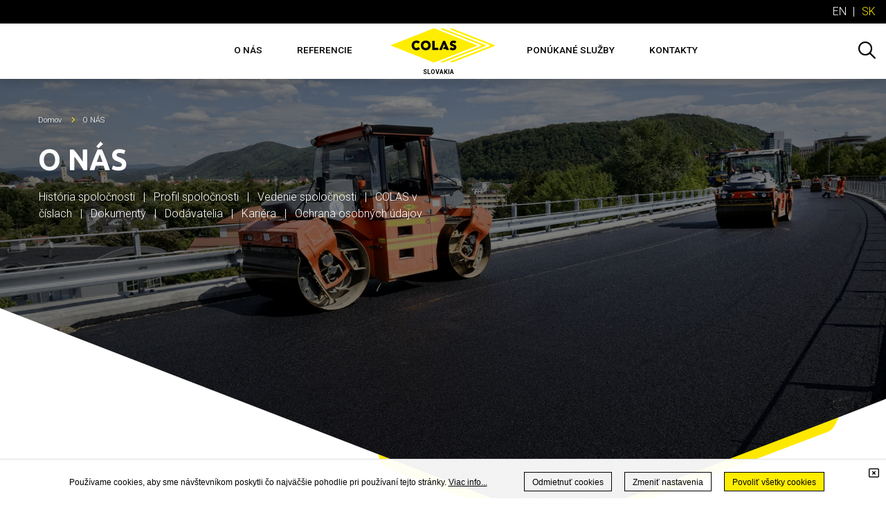

--- FILE ---
content_type: text/html; charset=UTF-8
request_url: https://www.colas-sk.sk/sk/o-nas/media
body_size: 54204
content:
<!DOCTYPE html>
<!--[if IEMobile 7]><html class="no-js iem7 oldie"><![endif]-->
<!--[if (IE 7)&!(IEMobile)]><html class="no-js ie7 oldie" lang="sk-sk"><![endif]-->
<!--[if (IE 8)&!(IEMobile)]><html class="no-js ie8 oldie" lang="sk-sk"><![endif]-->
<!--[if (IE 9)&!(IEMobile)]><html class="no-js ie9" lang="sk-sk"><![endif]-->
<!--[if (gt IE 9)|(gt IEMobile 7)]><!--><html class="no-js" lang="sk-sk"><!--<![endif]-->
<head>
<meta charset="utf-8"/>
<base href="https://www.colas-sk.sk/sk/o-nas/media"/>
<title>O nás - Colas Slovakia a.s.</title>
<meta name="description" content=" Sme svetový líder vo výstavbe a údržbe dopravnej infraštruktúry"/>
<meta http-equiv="X-UA-Compatible" content="IE=edge"/>
<meta name="preferredLanguage" content="sk-sk"/>
<meta name="viewport" content="width=device-width, initial-scale=1.0"/>
<meta name="ice" content="{&quot;acl&quot;:{&quot;grants&quot;:{&quot;article&quot;:{&quot;access&quot;:1},&quot;cfa&quot;:{&quot;access&quot;:1},&quot;content&quot;:{&quot;access&quot;:1},&quot;event&quot;:{&quot;access&quot;:1},&quot;opportunity&quot;:{&quot;access&quot;:1},&quot;place&quot;:{&quot;access&quot;:1},&quot;product&quot;:{&quot;access&quot;:1},&quot;feedback&quot;:{&quot;access&quot;:1}},&quot;logged&quot;:false,&quot;uid&quot;:999,&quot;gid&quot;:0},&quot;cookies&quot;:{&quot;1&quot;:true,&quot;2&quot;:true,&quot;3&quot;:true,&quot;4&quot;:false,&quot;5&quot;:false,&quot;6&quot;:false,&quot;7&quot;:false,&quot;8&quot;:false},&quot;nav&quot;:{&quot;args&quot;:[&quot;media&quot;],&quot;lang&quot;:&quot;sk-sk&quot;,&quot;languages&quot;:{&quot;en-us&quot;:&quot;en&quot;,&quot;sk-sk&quot;:&quot;sk&quot;},&quot;path&quot;:&quot;\/o-nas&quot;,&quot;prefLang&quot;:&quot;sk-sk&quot;,&quot;site&quot;:&quot;default&quot;,&quot;system&quot;:false,&quot;view&quot;:&quot;\/o-nas\/index&quot;},&quot;search&quot;:false,&quot;theme&quot;:{&quot;path&quot;:&quot;\/custom\/clean&quot;},&quot;repo&quot;:{&quot;namingPolicy&quot;:&quot;canonical&quot;,&quot;ntfsCompatibility&quot;:true,&quot;repositories&quot;:{&quot;content&quot;:{&quot;readonly&quot;:false,&quot;renditions&quot;:{&quot;icon&quot;:[64,64,5,null],&quot;thumbnail&quot;:[295,295,3,null],&quot;small&quot;:[400,400,3,null],&quot;small_square&quot;:[400,400,5,null],&quot;medium&quot;:[585,585,3,null],&quot;medium_square&quot;:[585,585,5,null],&quot;big&quot;:[800,800,3,null],&quot;big_square&quot;:[800,800,5,null],&quot;hd&quot;:[1920,1920,3,null],&quot;thumbnail_square&quot;:[295,295,5],&quot;thumbnail_16_9&quot;:[295,166,5],&quot;thumbnail_portrait&quot;:[300,400,5],&quot;small_16_9&quot;:[400,225,5],&quot;small_portrait&quot;:[300,400,5],&quot;medium_16_9&quot;:[585,329,5],&quot;big_16_9&quot;:[800,450,5],&quot;bigger&quot;:[960,960,3],&quot;bigger_square&quot;:[960,960,5],&quot;bigger_16_9&quot;:[960,540,5],&quot;bigger_portrait&quot;:[720,960,5],&quot;hero&quot;:[1600,1600,3],&quot;hero_16_9&quot;:[1600,900,5]}},&quot;template&quot;:{&quot;readonly&quot;:true,&quot;renditions&quot;:{&quot;icon&quot;:[64,64,3,null],&quot;thumbnail&quot;:[120,120,3,null],&quot;small&quot;:[320,320,3,null],&quot;small_square&quot;:[320,320,7,null],&quot;medium&quot;:[640,640,3,null],&quot;medium_square&quot;:[640,640,7,null],&quot;big&quot;:[1170,1170,3,null],&quot;big_square&quot;:[1170,1170,7,null],&quot;hd&quot;:[1920,1920,3,null]}}}},&quot;uploadMaxSize&quot;:1073741824}"/>
<meta property="twitter_card" content="summary"/>
<meta property="og:url" content="https://www.colas-sk.sk/sk/o-nas/media"/>
<meta property="og:title" content="O nás - Colas Slovakia a.s."/>
<meta property="og:description" content=" Sme svetový líder vo výstavbe a údržbe dopravnej infraštruktúry"/>
<link type="text/css" rel="stylesheet" href="/theme/custom/clean/theme.gz.css?6916f508" />
<link type="text/css" rel="stylesheet" href="/clib/common.gz.css?11435" />
<link type="text/css" rel="stylesheet" href="/clib/media.gz.css?10823" />
<script type="text/javascript" src="/clib/common.gz.js?11513"></script>
<script type="text/javascript" src="/clib/media.gz.js?10823"></script>
<script type="text/javascript" defer src="/clib/common.post.gz.js?11564"></script>
<script type="text/javascript" src="/locale/sk_SK.gz.js?67c19981"></script>
<script type='text/javascript' src='/theme/custom/clean/dodavatelia.js'></script>
<script type="text/javascript">
$(document).ready(function () {
        $.fn.openFancybox = function(target, event) {
        event = event || 'click';

        this.on(event, function (e) { 
            e.preventDefault();

            $.fancybox.open({
                href: target,
                type: 'iframe',
                width: 1400,
                closeClick: true,
                padding: 0,
                helpers: {
                    overlay: {
                        closeClick: true
                    }
                },
                afterLoad: function () {
                    $('.fancybox-overlay').css('z-index', '10000');
                    $('.fancybox-wrap').parent().addClass('fancybox-gallery');
                    $('.fancybox-iframe').contents().find('.st-sticky-share-buttons').remove();
                },
            });
        });

        return this;
    };

    $.extend($.fn.wizard.defaults, {
        'controlsWrapper': '<div class="wizard-controls clearfix"></div>',
        'controlNext': '<a class="btn mid-padding-left huge mid-padding-right float-right">' + i18n.content()._('Continue') + '<i class="fas fa-arrow-alt-right mini-margin-left"></i></a>',
        'controlPrev': '<a class="btn outlined c-text border-text mid-padding-left huge mid-padding-right float-left"><i class="fas fa-arrow-alt-left mini-margin-right"></i>' + i18n.content()._('Back') + '</a>'
    });

    // Scroll to next block
    $('.scroll_icon_container').on('click touchend', function (e) {
        const $link = $(e.target).closest('a.scroll_icon', this);
        if (!$link.length) return;

        e.preventDefault();

        var $next = $(this).closest('.xtl-content').nextAll('.xtl-content').first();
        if ($next.length) {
        $.scrollTo($next, 600, { axis: 'y' });
        }
  });
});
</script><link rel="icon" href="/media/favicon.ico" />
<link rel="canonical" href="https://www.colas-sk.sk/sk/o-nas/media" />
<script type="text/javascript" async="true" src="https://www.googletagmanager.com/gtag/js?id=G-94QFJFT99E"></script>
<script type="text/javascript">
window.dataLayer = window.dataLayer || [];
function gtag(){dataLayer.push(arguments);}
gtag('js', new Date());
gtag('set', 'allow_google_signals', false);
gtag('set', 'allow_ad_personalization_signals', false);
gtag('config', "G-94QFJFT99E", {"page_location":"https:\/\/www.colas-sk.sk\/sk\/o-nas\/media"});
</script>
</head>
<body class="desktop generic content-page cs-default font-default not-logged-in">
<div class="xtl-view readonly">
<div id="page-layout">
	<div id="page-top">
		<header class="xtl-slot" id="page-header"><div class="xtl-content  shared multidevice z-index8 fix none-padding-top none-padding-bottom cover shadow-special" style="background-color:rgb(0,0,0);background-color:rgba(0,0,0,0);" data-xtl="{&quot;uri&quot;:&quot;content:\/content\/header-sk-sk&quot;,&quot;style&quot;:&quot;background-color:rgba(0,0,0,0);&quot;,&quot;styleClass&quot;:&quot;z-index8 fix none-padding-top none-padding-bottom cover shadow-special&quot;,&quot;src&quot;:&quot;current&quot;,&quot;src-mobile&quot;:&quot;content:\/content\/mobile-header-sk-sk&quot;}">
  <div class="grid b-text cover grid-gutter-none mini-padding-top mini-padding-bottom small-padding-right small-padding-left grid-custom-responsivity">
    <div class="grid-row">
      <div class="grid-col ice-container grid-one-eighth grid-two-fifths-tablet-portrait grid-two-fifths-tablet-landscape">
        <div class="ice-dummy cs-system font-system"></div>
      </div>
      <div class="grid-col ice-container grid-three-fourths grid-one-fifth-tablet-portrait grid-one-fifth-tablet-landscape">
        <div class="ice-dummy cs-system font-system"></div>
      </div>
      <div class="grid-col ice-container grid-one-eighth grid-two-fifths-tablet-portrait grid-two-fifths-tablet-landscape">
        <div class="grid grid-non-responsive">
          <div class="grid-row">
            <div class="grid-col grid-one-half ice-container">
              <div class="ice-dummy cs-system font-system"></div>
            </div>
            <div class="grid-col grid-one-half ice-container">
              <div class="xtl-module mod-language-switcher cs-inversed align-right" data-properties="{&quot;template&quot;:&quot;default&quot;,&quot;type&quot;:&quot;country-code&quot;,&quot;separator&quot;:&quot;line&quot;,&quot;useUKFlag&quot;:true,&quot;size&quot;:&quot;default&quot;}" data-xtl="{&quot;class&quot;:&quot;language&quot;,&quot;function&quot;:&quot;switcher&quot;}">
<div class="language-switcher template-default clearfix size-default">
	<ul class="separator-line">
	
		<li class=""><a href="/en/">EN</a></li>	
	
		<li class="current"><a href="/sk/">SK</a></li>	
	
	</ul>
</div>
</div>
            </div>
          </div>
        </div>
      </div>
    </div>
  </div>
  <div class="grid grid-gutter-none b-page large-box-shadow none-margin-bottom none-padding-top none-padding-bottom small-padding-left small-padding-right grid-non-responsive">
    <div class="grid-row">
      <div class="grid-col ice-container grid-one-eighth">
        <div class="ice-dummy cs-system font-system"></div>
      </div>
      <div class="grid-col ice-container grid-three-fourths">
        <div class="grid grid-gutter-small none-margin-bottom none-padding-bottom none-padding-top grid-non-responsive">
          <div class="grid-row">
            <div class="grid-col ice-container none-padding-top grid-two-fifths">
              <div class="xtl-module mod-menu-display float-right float-right none-padding-bottom none-margin-bottom none-padding-top small-margin-top hidden-on-tablet" style="border-width:1px;" data-properties="{&quot;root&quot;:&quot;auto&quot;,&quot;startlevel&quot;:&quot;1&quot;,&quot;maxdepth&quot;:&quot;0&quot;,&quot;limit&quot;:&quot;only1stHalf&quot;,&quot;template&quot;:&quot;horizontal&quot;,&quot;mobileTemplate&quot;:&quot;fullwidth-mobile-menu&quot;,&quot;mobileToggle&quot;:&quot;simple&quot;,&quot;style&quot;:&quot;clean&quot;,&quot;fillAllSpace&quot;:false,&quot;triggerByClick&quot;:false,&quot;showMenuImages&quot;:false,&quot;followSubmenuLinks&quot;:false}" data-method="{&quot;context&quot;:&quot;params&quot;}" data-xtl="{&quot;class&quot;:&quot;Menu&quot;,&quot;function&quot;:&quot;display&quot;}">
	<nav class="">
		<ul class="dropdown-menu horizontal style-clean  " data-mobile-template="fullwidth-mobile-menu" data-mobile-toggle="simple">
			
				
				<li class="dropdown with-content active">
					<a href="/sk/o-nas"><span>O NÁS <span class="down-arrow"></span></span></a>
					<ul>
						<li><div class="xtl-content  shared none none-padding-left none-padding-right cover-and-fit b-primary small-padding-top small-padding-bottom fx-speed-fast">
  <div class="richtext none-padding-bottom none-padding-top" aria-readonly="false">
    <p class="align-center">
      <strong><a href="/o-nas/historia-spolocnosti">História spoločnosti</a>   |   <a href="/o-nas/profil-spolocnosti">Profil spoločnosti</a>   |   <a href="/o-nas/vedenie-spolocnosti">Vedenie spoločnosti</a>   |   <a href="/o-nas/colas-v-cislach">COLAS v číslach</a>   |   <a href="/o-nas/dokumenty">Dokumenty</a>   |   <a href="/o-nas/dodavatelia">Dodávatelia</a>   |   <a href="/pridajte-sa-k-nam">Kariéra</a>   |   <a href="/sukromie/ochrana-osobnych-udajov">Ochrana osobných údajov</a></strong>
    </p>
  </div>
</div></li>
					</ul>
				</li>
			
			
			
				
				<li class="dropdown with-content ">
					<a href="/sk/referencie"><span>REFERENCIE <span class="down-arrow"></span></span></a>
					<ul>
						<li><div class="xtl-content  shared small-padding-top small-padding-bottom b-primary none cover-and-fit none-padding-left none-padding-right">
  <div class="richtext none-padding-bottom none-padding-top" aria-readonly="false">
    <p class="align-center">
      <strong><a href="/referencie/dialnice-a-regionalne-cesty?typ=7">Diaľnice a regionálne cesty</a>   |   <a href="/referencie/mosty?typ=11">Mosty</a>   |   <a href="/referencie/namestia-revitalizacie-parky?typ=12">Námestia, Revitalizácie, Parky</a>   |   <a href="/referencie/rezidencne-projekty-a-nakupne-centra?typ=13">Rezidenčné projekty a nákupné centrá</a>   |   <a href="/referencie/priemyselne-projekty?typ=14">Priemyselné projekty</a>   |   <a href="/referencie/ostatne-projekty?typ=9">Ostatné projekty</a></strong>
    </p>
  </div>
</div></li>
					</ul>
				</li>
			
			
			
		</ul>
	</nav>
</div>
            </div>
            <div class="grid-col ice-container none-margin-top position-relative mini-padding-top none-padding-bottom grid-one-fifth">
              <div class="custom-code ice-widget align-center">
                <a href="/" style="display: block; line-height: 0;">
                  <img src="/media/content/media/logo/stream.svg" alt="" style="max-width: 150px; height: auto; margin-top: 2px;"/>
                </a>
              </div>
              <div class="richtext none-margin-top position-relative" aria-readonly="false" data-ref-width="274" data-position-top="-3">
                <p class="align-center">
                  <span class="x-small"> </span>
                  <span class="xx-small">
                    <strong>SLOVAKIA       </strong>
                  </span>
                </p>
              </div>
            </div>
            <div class="grid-col ice-container grid-two-fifths tablet-align-right">
              <div class="xtl-module mod-menu-display float-left float-left none-padding-bottom none-margin-bottom none-padding-top small-margin-top tablet-align-right" style="border-width:1px;" data-properties="{&quot;root&quot;:&quot;auto&quot;,&quot;startlevel&quot;:&quot;1&quot;,&quot;maxdepth&quot;:&quot;0&quot;,&quot;limit&quot;:&quot;only2ndHalf&quot;,&quot;template&quot;:&quot;horizontal&quot;,&quot;mobileTemplate&quot;:&quot;fullwidth-mobile-menu&quot;,&quot;mobileToggle&quot;:&quot;simple&quot;,&quot;style&quot;:&quot;clean&quot;,&quot;fillAllSpace&quot;:false,&quot;triggerByClick&quot;:false,&quot;showMenuImages&quot;:false,&quot;followSubmenuLinks&quot;:false}" data-method="{&quot;context&quot;:&quot;params&quot;}" data-xtl="{&quot;class&quot;:&quot;Menu&quot;,&quot;function&quot;:&quot;display&quot;}">
	<nav class="">
		<ul class="dropdown-menu horizontal style-clean  " data-mobile-template="fullwidth-mobile-menu" data-mobile-toggle="simple">
			
				
				<li class="dropdown with-content ">
					<a href="/sk/ponukane-sluzby"><span>PONÚKANÉ SLUŽBY <span class="down-arrow"></span></span></a>
					<ul>
						<li><div class="xtl-content  shared lined-border border-primary b-primary none cover-and-fit none-padding-left none-padding-right small-padding-top small-padding-bottom" style="border-width:3px;">
  <div class="richtext none-padding-top none-margin-top" aria-readonly="false">
    <p class="align-center">
      <strong><a href="/ponukane-sluzby/vystavba-ciest-komunikacii-infrastruktury">Výstavba ciest, komunikácií, infraštruktúry</a>   |   <a href="/ponukane-sluzby/stavebne-materialy">Stavebné materiály</a>   |   <a href="/ponukane-sluzby/laboratoria">Laboratóriá</a>   |   <a href="/ponukane-sluzby/stetovnice">Štetovnice</a>   |   <a href="/ponukane-sluzby/prenajom-mechanizacie">Prenájom mechanizácie</a>   |   <a href="/ponukane-sluzby/drvenie-a-recyklacia">Drvenie a Recyklácia</a>   |   <a href="/ponukane-sluzby/frezovanie">Frézovanie</a></strong>
    </p>
  </div>
</div></li>
					</ul>
				</li>
			
			
			
				
				<li class="dropdown with-content ">
					<a href="/sk/kontakty"><span>KONTAKTY <span class="down-arrow"></span></span></a>
					<ul>
						<li><div class="xtl-content  shared b-primary cover-and-fit small-padding-top small-padding-bottom">
  <div class="richtext none-padding-bottom none-padding-top" aria-readonly="false">
    <p class="align-center">
      <strong><a href="/kontakty/#sidlo">Sídlo spoločnosti</a>   |   <a href="/kontakty/#zapad">Divízia Západ</a>   |   <a href="/kontakty/#vychod">Divízia Východ</a>   |   <a href="/kontakty/#obalovacie">Obaľovacie súpravy</a>   |   <a href="/kontakty/#stetovnice">Štetovnice</a>   |   <a href="/kontakty/#prenajom">Prenájom mechanizácie</a>   |   <a href="/kontakty/#drvenie">Drvenie a Recyklácia</a>   |   <a href="/kontakty/#frezovanie">Frézovanie</a>   |   <a href="/kontakty/#laboratoria">Laboratóriá</a>   |   <a href="/kontakty/#lomy">Lomy</a></strong>
    </p>
  </div>
</div></li>
					</ul>
				</li>
			
			
			
		</ul>
	</nav>
</div>
            </div>
          </div>
        </div>
      </div>
      <div class="grid-col ice-container grid-one-eighth">
        <div class="xtl-module mod-searchui-searchbar mini-margin-top mini-padding-top" data-properties="{&quot;template&quot;:&quot;interactive&quot;,&quot;size&quot;:&quot;x-large&quot;,&quot;width&quot;:&quot;default&quot;,&quot;placeholder&quot;:&quot;Search&quot;}" data-xtl="{&quot;class&quot;:&quot;searchui&quot;,&quot;function&quot;:&quot;searchBar&quot;}">
    <div class="template-interactive">
        <div class="icon-search-box">
            <i class="fa fa-search" id="on-click-open" aria-hidden="true"></i>
        </div>

        <ul class="wrapper-search hidden">
            <li>
                <ul class="box-form ">
                    <li>
                        <form id="xtl-id-1" method="post" class="xtl-form xpf" enctype="multipart/form-data"><input name="action" type="hidden" value="searchui::searchBar"/>
                            <div class="clearfix box-search size-x-large width-default">
                                 <button class="xtl-submit xpf btn mini-margin-left float-left" type="submit"><i
                                        class="fas fa-search"></i></button>
                                <p data-class="Searchui::getAutocompleteSuggestions" data-redirect="true" data-autocomplete-btn-close="" data-autocomplete-use-first-value-enter="" data-autocomplete-show-all-results-button="1" class="xtl-autocomplete xpf floating-label-wrapper button-height float-left"><input type="text" name="search" class="input full-width" placeholder="Search" maxlength="100"/></p>
                                 <i class="fas fa-times mini-margin-right btn-close" id="on-click-close" aria-hidden="true"></i>
                            </div>
                        </form>
                    </li>
                </ul>
            </li>
        </ul>

    </div>

</div>
      </div>
    </div>
  </div>
</div></header>
		<div class="xtl-slot" id="page-mobile-menu"><div class="xtl-content  shared mid-padding-top none-padding-bottom b-text">
  <p class="mobile-menu-close"></p>
  <div class="xtl-module mod-language-switcher cs-inversed align-right small-margin-right small-margin-left" data-properties="{&quot;template&quot;:&quot;default&quot;,&quot;type&quot;:&quot;country-code&quot;,&quot;separator&quot;:&quot;line&quot;,&quot;useUKFlag&quot;:true,&quot;size&quot;:&quot;default&quot;}" data-xtl="{&quot;class&quot;:&quot;language&quot;,&quot;function&quot;:&quot;switcher&quot;}">
<div class="language-switcher template-default clearfix size-default">
	<ul class="separator-line">
	
		<li class=""><a href="/en/">EN</a></li>	
	
		<li class="current"><a href="/sk/">SK</a></li>	
	
	</ul>
</div>
</div>
  <div class="xtl-module mod-menu-display small-margin-top cs-inversed" data-properties="{&quot;root&quot;:&quot;auto&quot;,&quot;startlevel&quot;:&quot;1&quot;,&quot;maxdepth&quot;:&quot;0&quot;,&quot;limit&quot;:&quot;none&quot;,&quot;template&quot;:&quot;navigable&quot;,&quot;mobileTemplate&quot;:&quot;off-canvas-left&quot;,&quot;mobileToggle&quot;:&quot;with-text&quot;,&quot;style&quot;:&quot;pills&quot;,&quot;fillAllSpace&quot;:true,&quot;triggerByClick&quot;:false,&quot;showMenuImages&quot;:false,&quot;followSubmenuLinks&quot;:false}" data-method="{&quot;context&quot;:&quot;params&quot;}" data-xtl="{&quot;class&quot;:&quot;Menu&quot;,&quot;function&quot;:&quot;display&quot;}">
	<nav>
		<div class="navigable style-pills dont-follow-submenu-links">
			<ul>
				
					
						<li class="submenu active">
							<a href="/sk/o-nas">
								
								<span>O NÁS</span>
							</a>
							<span class="submenu-arrow"><i class="arrow-icon fas fa-angle-right"></i></span>
							
<ul>

		
	
		<li class="">
			<a href="/sk/o-nas/historia-spolocnosti"><span>História spoločnosti</span></a>
		</li>
	

		
	
		<li class="">
			<a href="/sk/o-nas/profil-spolocnosti"><span>Profil spoločnosti</span></a>
		</li>
	

		
	
		<li class="">
			<a href="/sk/o-nas/vedenie-spolocnosti"><span>Vedenie spoločnosti</span></a>
		</li>
	

		
	
		<li class="">
			<a href="/sk/o-nas/colas-v-cislach"><span>Colas v číslach</span></a>
		</li>
	

		
	
		<li class="">
			<a href="/sk/o-nas/dokumenty"><span>Dokumenty</span></a>
		</li>
	

		
	
		<li class="">
			<a href="/sk/o-nas/dodavatelia"><span>Dodávatelia</span></a>
		</li>
	

		
	
		<li class="">
			<a href="/sk/pridajte-sa-k-nam"><span>Kariéra</span></a>
		</li>
	

		
	
		<li class="">
			<a href="/sk/sukromie/ochrana-osobnych-udajov"><span>Ochrana osobných údajov</span></a>
		</li>
	

</ul>

						</li>
					
					
				
					
						<li class="submenu ">
							<a href="/sk/referencie">
								
								<span>REFERENCIE</span>
							</a>
							<span class="submenu-arrow"><i class="arrow-icon fas fa-angle-right"></i></span>
							
<ul>

		
	
		<li class="">
			<a href="/sk/referencie/dialnice-a-regionalne-cesty?typ=7"><span>Diaľnice a regionálne cesty</span></a>
		</li>
	

		
	
		<li class="">
			<a href="/sk/referencie/mosty?typ=11"><span>Mosty</span></a>
		</li>
	

		
	
		<li class="">
			<a href="/sk/referencie/namestia-revitalizacie-parky?typ=12"><span>Námestia, Revitalizácie, Parky</span></a>
		</li>
	

		
	
		<li class="">
			<a href="/sk/referencie/rezidencne-projekty-a-nakupne-centra?typ=13"><span>Rezidenčné projekty a nákupné centrá</span></a>
		</li>
	

		
	
		<li class="">
			<a href="/sk/referencie/priemyselne-projekty?typ=14"><span>Priemyselné projekty</span></a>
		</li>
	

		
	
		<li class="">
			<a href="/sk/referencie/ostatne-projekty?typ=9"><span>Ostatné projekty</span></a>
		</li>
	

</ul>

						</li>
					
					
				
					
						<li class="submenu ">
							<a href="/sk/ponukane-sluzby">
								
								<span>PONÚKANÉ SLUŽBY</span>
							</a>
							<span class="submenu-arrow"><i class="arrow-icon fas fa-angle-right"></i></span>
							
<ul>

		
	
		<li class="">
			<a href="/sk/ponukane-sluzby/vystavba-ciest-komunikacii-infrastruktury"><span>Výstavba ciest, komunikácií, infraštruktúry</span></a>
		</li>
	

	
		<li class="submenu ">
			<a href="/sk/ponukane-sluzby/stavebne-materialy"><span>Stavebné materiály</span></a>
			<span class="submenu-arrow"><i class="arrow-icon fas fa-angle-right"></i></span>
			
<ul>

		
	
		<li class="">
			<a href="/sk/ponukane-sluzby/stavebne-materialy/asfaltove-zmesi"><span>Asfaltové zmesi</span></a>
		</li>
	

		
	
		<li class="">
			<a href="/sk/ponukane-sluzby/stavebne-materialy/drvene-kamenivo"><span>Drvené kamenivo</span></a>
		</li>
	

		
	
		<li class="">
			<a href="/sk/ponukane-sluzby/stavebne-materialy/specialne-produkty"><span>Špeciálne produkty</span></a>
		</li>
	

</ul>

		</li>
		
	

		
	
		<li class="">
			<a href="/sk/ponukane-sluzby/laboratoria"><span>Laboratóriá</span></a>
		</li>
	

		
	
		<li class="">
			<a href="/sk/ponukane-sluzby/stetovnice"><span>Štetovnice</span></a>
		</li>
	

		
	
		<li class="">
			<a href="/sk/ponukane-sluzby/prenajom-mechanizacie"><span>Prenájom mechanizácie</span></a>
		</li>
	

		
	
		<li class="">
			<a href="/sk/ponukane-sluzby/drvenie-a-recyklacia"><span>Drvenie a Recyklácia</span></a>
		</li>
	

		
	
		<li class="">
			<a href="/sk/ponukane-sluzby/frezovanie"><span>Frézovanie</span></a>
		</li>
	

</ul>

						</li>
					
					
				
					
					
						<li class="">
							<a href="/sk/kontakty">
								
								<span>KONTAKTY</span>
							</a>
						</li>
					
				
			</ul>
		</div>
	</nav>
</div>
  <div class="xtl-module mod-system-desktopswitch align-center mid-margin-top mid-margin-bottom" data-xtl="{&quot;class&quot;:&quot;system&quot;,&quot;function&quot;:&quot;desktopSwitch&quot;}"></div>
</div></div>
	</div>
	<div id="page-middle">
		<main class="xtl-slot" id="page-content"><div class="xtl-content  cover-and-fit small-padding-top none-padding-left mobile-no-padding-bottom none-margin-top largest-padding-bottom" style="background-image:url('/media/content/media/bg--1/stream.png'),url('/media/template/media/backgrounds/10x10px-Black/10x10-black-50p/hd.png'),url('/media/content/media/GALERIA%20-%20REFERENCIE/nove/O%20n%C3%A1s%20-%20%C3%BAvodn%C3%A9%20foto/hd.png');background-position:center bottom,left top,center center;background-size:contain,cover,cover;background-repeat:no-repeat,no-repeat,no-repeat;background-attachment:scroll,scroll,fixed;min-height:400px;">
    <div class="xtl-module mod-breadcrumbs-display cover-and-fit cs-inversed largest-margin-top" style="background-color:rgb(0,0,0);background-color:rgba(0,0,0,0);border-width:1px;" data-properties="{&quot;template&quot;:&quot;default&quot;,&quot;style&quot;:&quot;separator-primary-color&quot;,&quot;size&quot;:&quot;x-small&quot;,&quot;separator&quot;:&quot;default&quot;,&quot;showAllBreadcrumbs&quot;:true,&quot;showCurrent&quot;:true,&quot;showVendor&quot;:true}" data-method="{&quot;context&quot;:&quot;params&quot;}" data-xtl="{&quot;class&quot;:&quot;Breadcrumbs&quot;,&quot;function&quot;:&quot;display&quot;}">
<div class="breadcrumbs template-default size-x-small style-separator-primary-color">	
		
		<div>
			<ul class="separator-default no-margin-bottom">
			
				<li><a href="/sk/">Domov</a></li>
			
			
				<li><span>O NÁS</span></li>
			
			</ul>
		</div>
	
</div>
</div>
    <div class="richtext none-margin-bottom none-padding-top fx-on-enter-viewport mobile-none-margin-top fx-gentleSlideInLeft mobile-none-padding-top" aria-readonly="false">
      <h1>
        <span>
          <span class="x-large">
            <span class="uppercase">
              <span class="c-page">
                <strong>o nás</strong>
              </span>
            </span>
          </span>
        </span>
      </h1>
    </div>
    <div class="grid largest-margin-bottom largest-padding-bottom mobile-no-padding-bottom mobile-no-margin-bottom">
      <div class="grid-row">
        <div class="grid-col ice-container grid-one-half">
          <div class="richtext none-padding-bottom none-padding-top" aria-readonly="false">
            <p>
              <span class="c-page"><a href="/o-nas/historia-spolocnosti">História spoločnosti</a>   |   <a href="/o-nas/profil-spolocnosti">Profil spoločnosti</a>   |   <a href="/o-nas/vedenie-spolocnosti">Vedenie spoločnosti</a>   |   <a href="/o-nas/colas-v-cislach">COLAS v číslach</a>   |   <a href="/o-nas/dokumenty">Dokumenty</a>   |   <a href="/o-nas/dodavatelia">Dodávatelia</a>   |   <a href="/pridajte-sa-k-nam">Kariéra</a>   |   <a href="/sukromie/ochrana-osobnych-udajov">Ochrana osobných údajov</a></span>
            </p>
          </div>
        </div>
        <div class="grid-col ice-container grid-one-half">
          <div class="ice-dummy cs-system font-system">Prázdny</div>
        </div>
      </div>
    </div>
  </div><div class="xtl-content  cover-and-fit none-margin-bottom larger-padding-bottom none-margin-top b-page mobile-larger-padding-top mobile-none-padding-bottom larger-padding-top" id="ponukane-sluzby" style="border-bottom-width:1px;border-top-width:12px;border-width:4px;">
    <div class="grid none-margin-bottom none-margin-top">
      <div class="grid-row">
        <div class="grid-col ice-container large-margin-bottom none-margin-top grid-one-third">
          <div class="ice-content">
            <span class="xtl-image orientation-landscape mid-radius" style="max-width:800px;max-height:534px;" data-aspect-ratio="1.5"><img class="lazyload" src="data:image/svg+xml,%3Csvg xmlns='http://www.w3.org/2000/svg' viewBox='0 0 800 533'%3E%3C/svg%3E" data-src="/media/content/media/GALERIA%20-%20PAGE%20CONTENT/About%20Us/Historia/tranzitny%20plynovod%2079-zdvojenie%20tranzitneho%20plynovodu-tzv%20trubce/800x534.jpg" alt="" width="800" height="533"/></span>
          </div>
          <div class="richtext none-padding-bottom none-margin-left none-padding-top small-margin-top mini-margin-bottom" aria-readonly="false">
            <h4>
              <span class="c-text">
                <strong>
                  <span class="large">História spoločnosti</span>
                </strong>
              </span>
            </h4>
          </div>
          <div class="ice-content align-left mid-margin-top" style="border-width: 1px;">
            <a href="/o-nas/historia-spolocnosti" class="xtl-link mid-padding-left mid-padding-right huge border-secondary lightest-border c-text darker b-primary btn bold radius-mid grow">zistiť viac</a>
          </div>
        </div>
        <div class="grid-col ice-container none-margin-top none-margin-bottom grid-one-third">
          <div class="ice-content">
            <span class="xtl-image orientation-landscape mid-radius" style="max-width:800px;max-height:534px;" data-aspect-ratio="1.5"><img class="lazyload" src="data:image/svg+xml,%3Csvg xmlns='http://www.w3.org/2000/svg' viewBox='0 0 800 533'%3E%3C/svg%3E" data-src="/media/content/media/GALERIA%20-%20PAGE%20CONTENT/About%20Us/Profil/Galeria%20KE/R1%20HronskaBreznica%20bridge_Slovakia/800x534.jpg" alt="" width="800" height="533"/></span>
          </div>
          <div class="richtext none-padding-bottom none-margin-left none-padding-top small-margin-top mini-margin-bottom" aria-readonly="false">
            <h4>
              <span class="c-text">
                <strong>
                  <span class="large">Profil spoločnosti</span>
                </strong>
              </span>
            </h4>
          </div>
          <div class="ice-content align-left mid-margin-top">
            <a href="/o-nas/profil-spolocnosti" class="xtl-link huge mid-padding-left mid-padding-right none-padding-top border-secondary lightest-border c-auxiliary darkest btn grow bold b-primary radius-mid">zistiť viac</a>
          </div>
        </div>
        <div class="grid-col ice-container none-margin-top none-margin-bottom grid-one-third">
          <div class="ice-content">
            <span class="xtl-image orientation-landscape mid-radius" style="max-width:800px;max-height:534px;" data-aspect-ratio="1.5"><img class="lazyload" src="data:image/svg+xml,%3Csvg xmlns='http://www.w3.org/2000/svg' viewBox='0 0 800 533'%3E%3C/svg%3E" data-src="/media/content/media/GALERIA%20-%20PAGE%20CONTENT/About%20Us/Manazment/samson-ZGjbiukp_-A-unsplash/800x534.jpg" alt="" width="800" height="533"/></span>
          </div>
          <div class="richtext none-padding-bottom none-margin-left none-padding-top small-margin-top mini-margin-bottom" aria-readonly="false">
            <h4>
              <span class="c-text">
                <strong>
                  <span class="large">Vedenie spoločnosti</span>
                </strong>
              </span>
            </h4>
          </div>
          <div class="ice-content align-left mid-margin-top">
            <a href="/o-nas/vedenie-spolocnosti" class="xtl-link huge mid-padding-left mid-padding-right none-padding-top border-secondary lightest-border c-auxiliary darkest btn grow bold b-primary radius-mid">zistiť viac</a>
          </div>
        </div>
      </div>
    </div>
    <div class="grid none-margin-bottom none-margin-top">
      <div class="grid-row">
        <div class="grid-col ice-container large-margin-bottom none-margin-top grid-one-third">
          <div class="ice-content">
            <span class="xtl-image orientation-landscape mid-radius" style="max-width:800px;max-height:534px;" data-aspect-ratio="1.5"><img class="lazyload" src="data:image/svg+xml,%3Csvg xmlns='http://www.w3.org/2000/svg' viewBox='0 0 800 533'%3E%3C/svg%3E" data-src="/media/content/media/GALERIA%20-%20PAGE%20CONTENT/Cooperation/earth-1149733_1920/800x534.jpg" alt="" width="800" height="533"/></span>
          </div>
          <div class="richtext none-padding-bottom none-margin-left none-padding-top small-margin-top mini-margin-bottom" aria-readonly="false">
            <h4>
              <span class="c-text">
                <strong>
                  <span class="large">Colas v číslach</span>
                </strong>
              </span>
            </h4>
          </div>
          <div class="ice-content align-left mid-margin-top" style="border-width: 1px;">
            <a href="/o-nas/colas-v-cislach" class="xtl-link mid-padding-left mid-padding-right huge border-secondary lightest-border c-text darker b-primary btn bold radius-mid grow">zistiť viac</a>
          </div>
        </div>
        <div class="grid-col ice-container none-margin-top none-margin-bottom grid-one-third">
          <div class="ice-content">
            <span class="xtl-image orientation-landscape mid-radius" style="max-width:800px;max-height:534px;" data-aspect-ratio="1.5"><img class="lazyload" src="data:image/svg+xml,%3Csvg xmlns='http://www.w3.org/2000/svg' viewBox='0 0 800 533'%3E%3C/svg%3E" data-src="/media/content/media/GALERIA%20-%20PAGE%20CONTENT/Cooperation/business-3167295_1920/800x534.jpg" alt="" width="800" height="533"/></span>
          </div>
          <div class="richtext none-padding-bottom none-margin-left none-padding-top small-margin-top mini-margin-bottom" aria-readonly="false">
            <h4>
              <span>
                <span class="large">
                  <strong>Dokumenty</strong>
                </span>
              </span>
            </h4>
          </div>
          <div class="ice-content align-left mid-margin-top">
            <a href="/o-nas/dokumenty" class="xtl-link huge mid-padding-left mid-padding-right none-padding-top border-secondary lightest-border c-auxiliary darkest btn grow bold b-primary radius-mid">zistiť viac</a>
          </div>
        </div>
        <div class="grid-col ice-container none-margin-top none-margin-bottom grid-one-third">
          <div class="ice-content">
            <span class="xtl-image orientation-landscape mid-radius" style="max-width:800px;max-height:534px;" data-aspect-ratio="1.5"><img class="lazyload" src="data:image/svg+xml,%3Csvg xmlns='http://www.w3.org/2000/svg' viewBox='0 0 800 533'%3E%3C/svg%3E" data-src="/media/content/media/GALERIA%20-%20PAGE%20CONTENT/Cooperation/bussines/800x534.jpg" alt="" width="800" height="533"/></span>
          </div>
          <div class="richtext none-padding-bottom none-margin-left none-padding-top small-margin-top mini-margin-bottom" aria-readonly="false">
            <h4>
              <span>
                <span class="large">
                  <strong>Dodávatelia</strong>
                </span>
              </span>
            </h4>
          </div>
          <div class="ice-content align-left mid-margin-top">
            <a href="/o-nas/dodavatelia" class="xtl-link huge mid-padding-left mid-padding-right none-padding-top border-secondary lightest-border c-auxiliary darkest btn grow bold b-primary radius-mid">zistiť viac</a>
          </div>
        </div>
      </div>
    </div>
    <div class="grid none-margin-bottom none-margin-top">
      <div class="grid-row">
        <div class="grid-col ice-container large-margin-bottom none-margin-top grid-one-third">
          <div class="ice-content">
            <span class="xtl-image orientation-landscape mid-radius" style="max-width:800px;max-height:534px;" data-aspect-ratio="1.5"><img class="lazyload" src="data:image/svg+xml,%3Csvg xmlns='http://www.w3.org/2000/svg' viewBox='0 0 800 533'%3E%3C/svg%3E" data-src="/media/content/media/GALERIA%20-%20PAGE%20CONTENT/Career/Employees/logo-z-ludi/800x534.jpg" alt="" width="800" height="533"/></span>
          </div>
          <div class="richtext none-padding-bottom none-margin-left none-padding-top small-margin-top mini-margin-bottom" aria-readonly="false">
            <h4>
              <span class="c-text">
                <strong>
                  <span class="large">Kariéra</span>
                </strong>
              </span>
            </h4>
          </div>
          <div class="ice-content align-left mid-margin-top" style="border-width: 1px;">
            <a href="/pridajte-sa-k-nam" class="xtl-link mid-padding-left mid-padding-right huge border-secondary lightest-border c-text darker b-primary btn bold radius-mid grow">zistiť viac</a>
          </div>
        </div>
        <div class="grid-col ice-container none-margin-top none-margin-bottom grid-one-third">
          <div class="ice-content">
            <span class="xtl-image orientation-landscape mid-radius" style="max-width:800px;max-height:534px;" data-aspect-ratio="1.5"><img class="lazyload" src="data:image/svg+xml,%3Csvg xmlns='http://www.w3.org/2000/svg' viewBox='0 0 800 533'%3E%3C/svg%3E" data-src="/media/content/media/GALERIA%20-%20PAGE%20CONTENT/About%20Us/Komunita/helloquence-OQMZwNd3ThU-unsplash/800x534.jpg" alt="" width="800" height="533"/></span>
          </div>
          <div class="richtext none-padding-bottom none-margin-left none-padding-top small-margin-top mini-margin-bottom" aria-readonly="false">
            <h4>
              <span class="c-text">
                <strong>
                  <span class="large">Ochrana osobných údajov</span>
                </strong>
              </span>
            </h4>
          </div>
          <div class="ice-content align-left mid-margin-top">
            <a href="/sukromie/ochrana-osobnych-udajov" class="xtl-link huge mid-padding-left mid-padding-right none-padding-top border-secondary lightest-border c-auxiliary darkest btn grow bold b-primary radius-mid">zistiť viac</a>
          </div>
        </div>
        <div class="grid-col ice-container none-margin-top none-margin-bottom grid-one-third">
          <div class="ice-dummy cs-system font-system"></div>
        </div>
      </div>
    </div>
  </div></main>
	</div>
	<div id="page-bottom">
		<footer class="xtl-slot" id="page-footer"><div class="xtl-content  shared cover-and-fit none-margin-top none-padding-bottom b-text none-padding-top" style="border-width:1px;">
  <div class="custom-code ice-widget align-center">
    <a href="/" style="display: block; line-height: 0;">
      <img src="/media/content/media/logo/stream.svg" alt="" style="max-width: 220px; height: auto; margin-top: -35px;"/>
    </a>
  </div>
  <div class="grid large-margin-top mid-margin-bottom">
    <div class="grid-row">
      <div class="grid-col ice-container none-margin-top mobile-align-left none-padding-bottom grid-one-third mobile-large-margin-bottom">
        <div class="xtl-module mod-merchant-companyinfo cs-inversed" data-properties="{&quot;template&quot;:&quot;list&quot;,&quot;style&quot;:&quot;default&quot;,&quot;size&quot;:&quot;default&quot;,&quot;showCompanyName&quot;:true,&quot;showCompanyAdress&quot;:false,&quot;showCompanyRegNumber&quot;:false,&quot;showCompanyVATNumber&quot;:false,&quot;showCompanyTaxNumber&quot;:false,&quot;showCompanyEmail&quot;:false,&quot;showCompanyPhone&quot;:false}" data-method="{&quot;context&quot;:&quot;args&quot;}" data-xtl="{&quot;class&quot;:&quot;Merchant&quot;,&quot;function&quot;:&quot;companyInfo&quot;}">
<div class="company-info default style-default template-list">
<ul>

<li class="bold large">COLAS Slovakia, a.s.</li>







</ul>
</div>
</div>
        <div class="richtext mid-margin-bottom mobile-none-margin-left" aria-readonly="false">
          <p>
            <span class="c-text"> </span>
            <span class="c-page darkest"> </span>
            <span class="c-page darkest">
              <span class="small"><strong><span class="fa fa-map-marker"></span>    </strong>Orešianska 7<a href="https://www.google.com/maps/place/In%C5%BEinierske+stavby,+a.s./@48.7282057,21.2707685,17z/data=!3m1!4b1!4m5!3m4!1s0x0:0x65bfbf3b7e881ea9!8m2!3d48.7282057!4d21.2729572?authuser=6" target="_blank">, </a> 917 01 Trnava</span>
              <br/>
              <span class="small"><span class="fa fa-phone"></span>   +421 33 55 45 243 </span>
              <br/>
              <span class="small">(pracovné dni   7:00 - 15:00)<br/>
<span class="fa fa-envelope"></span>    <a href="mailto:iske@iske.sk">colas@colas-sk.sk</a></span>
            </span>
            <span class="c-page darkest"> </span>
            <span class="c-tertiary lightest">
              <span class="small"> </span>
            </span>
            <span class="c-text"> </span>
          </p>
        </div>
        <div class="richtext none-padding-bottom" aria-readonly="false">
          <p>
            <span class="small">
              <span class="c-page darkest"><strong>IČO</strong>          31651402<br/>
<strong>IČ DPH</strong>   SK2020492111<br/>
<strong>Banka</strong>     VÚB, a.s.<br/>
<strong>IBAN</strong>       SK69 0200 0000 0000 0110 7512<br/>
<br/>
Elektronické faktúry posielajte na: <a href="mailto:uctovnictvo@colas-sk.sk">uctovnictvo@colas-sk.sk</a></span>
            </span>
          </p>
        </div>
      </div>
      <div class="grid-col ice-container none-padding-bottom grid-one-third mobile-large-margin-bottom">
        <div class="richtext no-margin-top small-margin-bottom none-padding-left none-margin-left" aria-readonly="false">
          <h4>
            <span class="small"> </span>
            <span class="c-text">
              <span class="uppercase"> </span>
            </span>
            <span class="c-page">
              <span class="uppercase">
                <strong>PONÚKANÉ SLUŽBY</strong>
              </span>
            </span>
          </h4>
        </div>
        <div class="richtext none-padding-top none-margin-top none-margin-bottom" aria-readonly="false">
          <p class="lsp-175">
            <span class="c-page darkest"> </span>
            <span class="c-page darkest">
              <span class="small"> </span>
            </span>
            <span class="c-page darkest">
              <span class="small">
                <a href="/ponukane-sluzby/vystavba-ciest-komunikacii-infrastruktury">Výstavba ciest, komunikácií, infraštruktúry</a>
                <br/>
                <a href="/ponukane-sluzby/stavebne-materialy">Stavebné materiály</a>
                <br/>
                <a href="/ponukane-sluzby/laboratoria">Laboratóriá</a>
                <br/>
                <a href="/ponukane-sluzby/stetovnice">Štetovnice</a>
                <br/>
                <a href="/ponukane-sluzby/prenajom-mechanizacie">Prenájom mechanizácie</a>
                <br/>
                <a href="/ponukane-sluzby/frezovanie-drvenie-triedenie">Frézovanie, Drvenie, Triedenie</a>
              </span>
            </span>
            <span class="c-page darkest">
              <span class="small"> </span>
            </span>
            <span class="c-page darkest"> </span>
          </p>
        </div>
      </div>
      <div class="grid-col ice-container none-margin-top none-padding-bottom grid-one-third mobile-mid-margin-bottom">
        <div class="richtext no-margin-top small-margin-bottom none-padding-left none-margin-left" aria-readonly="false">
          <h4>
            <span class="small"> </span>
            <span class="c-page">
              <strong>O NÁS</strong>
            </span>
          </h4>
        </div>
        <div class="richtext mid-margin-bottom none-padding-bottom none-padding-top" aria-readonly="false">
          <p class="lsp-175">
            <span class="c-tertiary lightest"> </span>
            <span class="small">
              <span class="c-page darkest"> </span>
              <span class="c-page darkest">
                <a href="/o-nas/historia-spolocnosti">História spoločnosti</a>
                <br/>
                <a href="/o-nas/profil-spolocnosti">Profil spoločnosti</a>
                <br/>
                <a href="/o-nas/vedenie-spolocnosti">Vedenie spoločnosti</a>
                <br/>
                <a href="/o-nas/colas-v-cislach">COLAS v číslach</a>
                <br/>
                <a href="/o-nas/dokumenty">Dokumenty</a>
                <br/>
                <a href="/o-nas/dodavatelia">Dodávatelia</a>
                <br/>
                <a href="/pridajte-sa-k-nam">Kariéra</a>
                <br/>
                <a href="/sukromie/ochrana-osobnych-udajov">Ochrana osobných údajov</a>
              </span>
              <span class="c-page darkest"> </span>
            </span>
            <span class="c-tertiary lightest"> </span>
          </p>
        </div>
        <div class="ice-widget social-icons size-x-large custom circle none-margin-top mobile-none-margin-left">
          <span class="facebook">
            <a href="https://www.facebook.com/COLAS-Slovakia-315692275773065/" target="_blank" class="c-page" style="background-color: rgb(0, 0, 0); color: rgb(255, 255, 255);">
              <i class="fa fa-facebook"></i>
            </a>
          </span>
          <span class="instagram">
            <a href="https://www.instagram.com/colas_slovakia/?hl=en" target="_blank" class="c-page" style="background-color: rgb(0, 0, 0); color: rgb(255, 255, 255);">
              <i class="fa fa-instagram"></i>
            </a>
          </span>
          <span class="linkedin">
            <a href="https://www.linkedin.com/company/in%C5%BEinierske-stavby-cesty-nitra/" target="_blank" class="c-page" style="background-color: rgb(0, 0, 0); color: rgb(255, 255, 255);">
              <i class="fa fa-linkedin"></i>
            </a>
          </span>
          <span class="youtube">
            <a href="https://www.youtube.com/channel/UCXcfhLqCPsWtjTMuMdbeBPA" target="_blank" class="c-page" style="background-color: rgb(0, 0, 0); color: rgb(255, 255, 255);">
              <i class="fa fa-youtube-play"></i>
            </a>
          </span>
        </div>
      </div>
    </div>
  </div>
  <div class="xtl-module mod-notice-copyright mini-padding-top mini-padding-bottom align-center cs-inversed none-margin-top" data-properties="{&quot;size&quot;:&quot;default&quot;}" data-xtl="{&quot;class&quot;:&quot;Notice&quot;,&quot;function&quot;:&quot;copyright&quot;}">
	<div class="mod-copyright-footer font-system cs-system default">
		<span>Powered by <a href="http://www.atk.digital/" style="display:inline-block;" target="blank">
				Audience Toolkit.</a></span>
	</div>
</div>
</div></footer>
		<div class="xtl-module mod-notice-offerassistance" data-properties="{&quot;template&quot;:&quot;default&quot;}" data-xtl="{&quot;class&quot;:&quot;Notice&quot;,&quot;function&quot;:&quot;offerAssistance&quot;}"></div>
		<div class="xtl-module mod-notice-eucookies" data-properties="{&quot;template&quot;:&quot;default&quot;}" data-xtl="{&quot;class&quot;:&quot;Notice&quot;,&quot;function&quot;:&quot;euCookies&quot;}">
<div id="eu-cookies" class="align-center mod-privacy-cookies-popup template-fixed">
    <form id="xtl-id-2" method="post" class="xtl-form xpf" enctype="multipart/form-data"><input name="action" type="hidden" value="Privacy::cookiesSubmit"/>
        <input name="purposes" type="hidden" value="[1,2,3,4]" class="xtl-hidden xpf"/>
        <h4 class="hidden">Zásady ochrany osobných údajov</h4>
        <p class="no-margin-bottom cookies-info">
        	Používame cookies, aby sme návštevníkom poskytli čo najväčšie pohodlie pri používaní tejto stránky.
			<a href="/sk/sukromie/cookies" class="xtl-link underline">Viac info...</a>
        </p>

		<div class="clearfix hidden" style="max-width: 700px; margin: 0 auto;">
			
			<ul>
				<li class="float-left small-padding-right" style="max-width: 150px; list-style-type: none;">
					<label class="label valign-middle nowrap"></label>
					<p class="xtl-selectBooleanCheckbox xpf button-height layout-vertical inline-block valign-middle no-margin-bottom readonly-markup"><input type="checkbox" class="checkboxX" checked="checked" disabled="disabled"/><input name="preference[1]" type="hidden" value="true"/></p>
					<span class="mini-margin-left valign-middle">Dôležité</span>
					<span class="mini-margin-left info-spot">
						<span class="icon-info-round"></span>
						<span class="info-bubble">Vyžadované pre správne fungovanie stránky</span>
					</span>
				</li>
			</ul>
			
			<ul>
				<li class="float-left small-padding-right" style="max-width: 150px; list-style-type: none;">
					<label class="label valign-middle nowrap"></label>
					<p class="xtl-selectBooleanCheckbox xpf button-height layout-vertical inline-block valign-middle no-margin-bottom"><input name="preference[2]" type="checkbox" value="true" class="checkboxX" checked="checked"/></p>
					<span class="mini-margin-left valign-middle">Nastavenia</span>
					<span class="mini-margin-left info-spot">
						<span class="icon-info-round"></span>
						<span class="info-bubble">Používajú sa na ukladanie Vašich nastavení</span>
					</span>
				</li>
			</ul>
			
			<ul>
				<li class="float-left small-padding-right" style="max-width: 150px; list-style-type: none;">
					<label class="label valign-middle nowrap"></label>
					<p class="xtl-selectBooleanCheckbox xpf button-height layout-vertical inline-block valign-middle no-margin-bottom"><input name="preference[3]" type="checkbox" value="true" class="checkboxX" checked="checked"/></p>
					<span class="mini-margin-left valign-middle">Analytika</span>
					<span class="mini-margin-left info-spot">
						<span class="icon-info-round"></span>
						<span class="info-bubble">Používajú sa na analýzu návštevnosti</span>
					</span>
				</li>
			</ul>
			
			<ul>
				<li class="float-left small-padding-right" style="max-width: 150px; list-style-type: none;">
					<label class="label valign-middle nowrap"></label>
					<p class="xtl-selectBooleanCheckbox xpf button-height layout-vertical inline-block valign-middle no-margin-bottom"><input name="preference[4]" type="checkbox" value="true" class="checkboxX"/></p>
					<span class="mini-margin-left valign-middle">Personalizácia</span>
					<span class="mini-margin-left info-spot">
						<span class="icon-info-round"></span>
						<span class="info-bubble">Používajú sa na personalizáciu obsahu</span>
					</span>
				</li>
			</ul>
			
		</div>

		<div id="cookie-close"><i class="far fa-window-close"></i></div>

		<div id="cookie-buttons">
			<a id="decline-all" class="xtl-link mobile-full-width btn outlined c-text border-text small-margin-right mobile-no-margin-right">Odmietnuť cookies</a>
			<a href="/sk/sukromie/cookies" id="change-settings" class="xtl-link mobile-full-width btn outlined c-text border-text small-margin-right mobile-no-margin-right">Zmeniť nastavenia</a>
			<a href="#" id="accept-all" class="xtl-link mobile-full-width btn outlined c-text border-text">Povoliť všetky cookies</a>
		</div>
</form>
</div>

<script type="text/javascript">
//<![CDATA[
$(function() {
	var action = null,
		forceShow = false,
		$form = $('#eu-cookies form')
		submitting = false;

	// Open modal on all pages except dedicated privacy-cookies page
	if (action != 'privacy-cookies' || forceShow == 'true' ) {
		// Accept all
		$('#accept-all').click(function (event) {
			event.preventDefault();
			$('input[type="checkbox"]').each(function () {
				var $switch = $(this).closest('.switch');

				$switch.addClass('checked');
				$(this).prop('checked', true);
			});

			cookiesSubmit();
		});

		// Decline all
		$('#decline-all').add('#cookie-close').click(function (event) {
			event.preventDefault();
			$('input[type="checkbox"]').each(function () {
				var $switch = $(this).closest('.switch');

				if (! $switch.hasClass('disabled')) {
					$switch.removeClass('checked');
					$(this).prop('checked', false);
				}
			});

			cookiesSubmit();
		});

		$(document).keyup(function(e) {
			// Close cookies key escape
			if (e.key === "Escape") {
				$('input[type="checkbox"]').each(function () {
					var $switch = $(this).closest('.switch');

					if (! $switch.hasClass('disabled')) {
						$switch.removeClass('checked');
						$(this).prop('checked', false);
					}
				});

				cookiesSubmit();
			}
			// Accept all by click keybord enter.
			if (e.keyCode == 13) {
				$('input[type="checkbox"]').each(function () {
					var $switch = $(this).closest('.switch');

					$switch.addClass('checked');
					$(this).prop('checked', true);
				});

				cookiesSubmit();
			}
		});
	}

	function cookiesSubmit() {
		if (submitting) return;
		submitting = true;

		$form.submit();
		/*
		nge.io.Rmi.get({ module: 'Privacy::cookiesSubmit', params: nge.xtl.Form.of($form).serialize() }).done(function(retval, html){
			if (html) $form.append($.trim(html));
			$('#eu-cookies').remove(); 

		}).fail(function(message, code){
			nge.ui.error(message);
		});
		*/
	}
});
//]]>
</script>
</div>
	</div>
</div>
</div></body>
</html>


--- FILE ---
content_type: image/svg+xml
request_url: https://www.colas-sk.sk/media/content/media/logo/stream.svg
body_size: 2844
content:
<?xml version="1.0" encoding="UTF-8"?>
<svg id="Layer_2" data-name="Layer 2" xmlns="http://www.w3.org/2000/svg" viewBox="0 0 1000 324.96">
  <defs>
    <style>
      .cls-1 {
        fill: #ffed00;
      }
    </style>
  </defs>
  <g id="Layer_1-2" data-name="Layer 1">
    <g>
      <path class="cls-1" d="M909.06,158.17L506.69,2.03c-8.19-2.7-17.04-2.7-25.23,0l-9.71,3.76,388.85,150.9c3.53,1.1,5.5,4.86,4.39,8.39-.66,2.09-2.3,3.73-4.39,4.39l-387.18,149.54,10.09,3.92c8.19,2.71,17.04,2.71,25.22,0l400.33-154.58c3.03-1.17,4.8-3.01,4.8-5.06s-1.75-3.9-4.8-5.11Z"/>
      <path class="cls-1" d="M995.18,158.56L595.34,3.44c-8.2-2.69-17.05-2.69-25.25,0l-9.71,3.76,386.34,149.91c3.53,1.1,5.5,4.86,4.39,8.39-.66,2.09-2.3,3.73-4.39,4.39l-382.35,147.69,10.09,3.92c8.18,2.72,17.02,2.73,25.21.04l395.55-152.79c3.05-1.19,4.8-3.04,4.8-5.06s-1.75-3.92-4.82-5.13Z"/>
      <g>
        <path class="cls-1" d="M822.86,158.33L426.71,3.98c-4.18-1.46-8.58-2.14-13-2.01h0c-4.46-.14-8.9.54-13.12,1.99L4.6,157.16c-6.1,2.36-6.14,7.14-.04,9.5l396.16,154.37c4.18,1.45,8.58,2.12,13,1.99h0c4.46.15,8.9-.52,13.12-1.97l395.99-153.22c6.07-2.36,6.12-7.14.03-9.5Z"/>
        <g>
          <path d="M367.99,128.59c-19.62-16.75-48.5-16.77-68.14-.05-9.11,8.85-14.04,21.15-13.54,33.84-.43,12.68,4.46,24.97,13.49,33.89,19.61,16.75,48.48,16.77,68.13.06,18.05-18.96,18.09-48.74.08-67.73h0ZM351.43,180.51c-4.59,4.74-10.99,7.3-17.58,7.01-6.6.35-13.02-2.24-17.55-7.05-8.75-10.45-8.73-25.67.04-36.11,9.82-9.39,25.29-9.39,35.1,0,4.48,4.92,6.85,11.41,6.58,18.06.23,6.65-2.13,13.14-6.58,18.09h-.02Z"/>
          <path d="M420.11,118.23h-22.77l-.03,88.57h57.23l-.03-21.31h-34.4v-67.27Z"/>
          <path d="M243.22,187.45c-5.91.11-11.56-2.47-15.35-7.01-4.35-5.01-6.64-11.49-6.4-18.12-.1-6.62,2.2-13.06,6.47-18.12,4.14-4.39,9.89-6.91,15.92-6.96,6.2-.2,12.08,2.71,15.68,7.76l17.5-14.25s-8.93-14.81-31.37-14.81c-12.56-.43-24.8,4.05-34.1,12.5-8.97,8.95-13.87,21.19-13.54,33.86-.44,12.68,4.44,24.97,13.47,33.89,9.29,8.47,21.52,12.99,34.08,12.59,13.37.55,26.05-5.96,33.39-17.15l-18.84-14.12c-3.29,6.27-9.85,10.12-16.93,9.94Z"/>
          <path d="M519.38,118.32h-18.09l-38.35,88.52h24.96l21.88-56.23,10.75,27.08h-11.83l-7.66,19.88h27.43l3.86,9.34h25.51l-38.45-88.58Z"/>
          <path d="M617.48,158.65c-6.04-3.19-12.47-5.59-19.13-7.14-6.25-1.99-8.63-3.74-8.63-7.35,0-2.16,1.86-6.6,10.46-6.6,5.35-.42,10.48,2.16,13.34,6.7l15.83-17.28c-4.08-3.91-8.99-6.86-14.36-8.63-8.8-2.75-18.22-2.86-27.09-.32-12.74,3.1-21.7,14.53-21.65,27.64-.34,8.27,4.03,16.03,11.27,20.04,6.22,3.08,12.72,5.58,19.4,7.46,2.75.93,8.88,2.79,8.88,7.81,0,5.64-9.02,8.32-16.52,5.84-4.29-1.49-7.94-4.4-10.34-8.26l-16.34,17.92c4.31,4.4,9.55,7.79,15.33,9.92,5.14,1.72,10.52,2.62,15.94,2.68,8.63.42,17.14-2.12,24.11-7.22,6.95-5.39,10.87-13.81,10.51-22.6.74-8.44-3.58-16.52-11.01-20.59Z"/>
        </g>
      </g>
    </g>
  </g>
</svg>

--- FILE ---
content_type: application/javascript
request_url: https://www.colas-sk.sk/theme/custom/clean/dodavatelia.js
body_size: 1658
content:
$(document).ready(function () {
    // List of all radio inputs
    var names = [
        'poistenie-zodpovednosti-za-skodu',
        'poistenie-zodpovednosti-za-skodu-sposobenu-pri-vykone-povolania',
        'zapis-do-registra-partnerov-z-verejneho-sektora',
        'zapis-do-registra-hospodarskych-subjektov-uradu-pre-verejne-obstaravanie',
        'bozp_ozp_kvality',
        'politika-spolocenskej-zodpovednosti',
        'kvality-poskytovanych-produktov-a-sluzieb',
        'bozp-a-opp',
        'protikorupcna-politika',
        'iny',
        'ochrany-zivotneho-prostredia'
    ];

    for (var i = 0; i < names.length; i++) {
        var $radio = $('input[type="radio"][name="' + names[i] + '"]'),
            $attachment = $radio.closest('.grid-col').find('.xtl-attachment'),
            $text = $attachment.prev().is('.richtext') ? $attachment.prev() : null;

        // Initially hide everything
        $attachment.hide();
        if($text) $text.hide();

        // Handle click events
        $radio.change(function () {
            $attachment = $(this).closest('.grid-col').find('.xtl-attachment'),
            $input = $attachment.find('input.file'),
            $text = $attachment.prev().is('.richtext') ? $attachment.prev() : null;

            if (this.value  == 'ano') {
                $attachment.show();
                $input.attr('required', 'required');
                if ($text) $text.show();
            }
            else {
                $attachment.hide();
                $input.removeAttr('required')
                if ($text) $text.hide();
            }
        });
    }
});